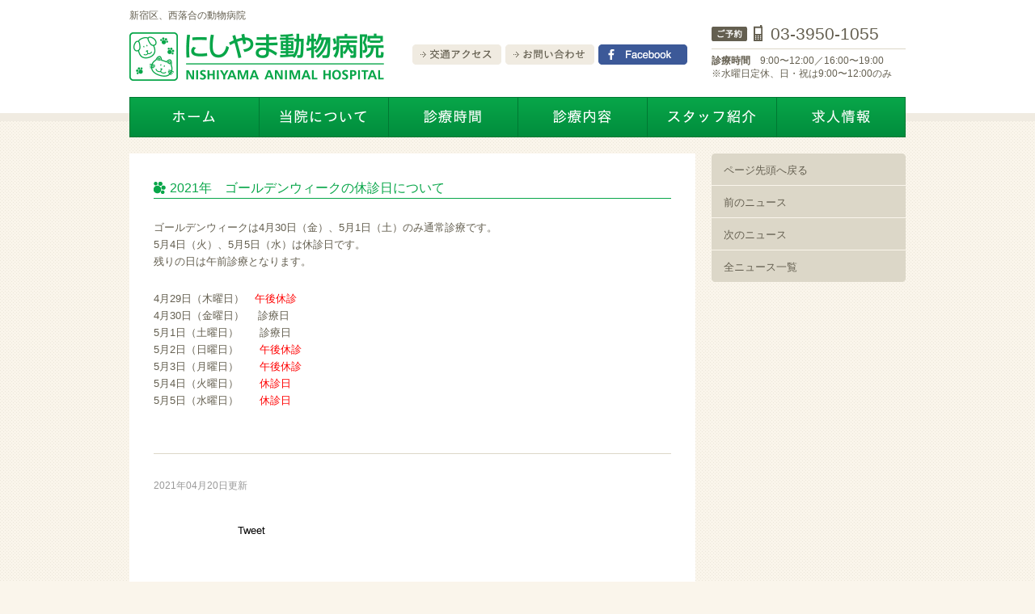

--- FILE ---
content_type: text/html; charset=UTF-8
request_url: https://nishiyama-ah.jp/archives/468
body_size: 11074
content:
<!DOCTYPE html PUBLIC "-//W3C//DTD XHTML 1.0 Transitional//EN" "http://www.w3.org/TR/xhtml1/DTD/xhtml1-transitional.dtd">
<html xmlns="http://www.w3.org/1999/xhtml" lang="ja" dir="ltr" lang="ja" style="-webkit-text-size-adjust:none;">
<head>
	<!-- Google tag (gtag.js) -->
<script async src="https://www.googletagmanager.com/gtag/js?id=G-5JV0RQ63F6"></script>
<script>
  window.dataLayer = window.dataLayer || [];
  function gtag(){dataLayer.push(arguments);}
  gtag('js', new Date());

  gtag('config', 'G-5JV0RQ63F6');
</script>
<meta http-equiv="Content-Type" content="text/html; charset=UTF-8" />
<meta property="og:image" content="https://nishiyama-ah.jp/img/public/fb.jpg" />
<meta name="viewport" content="width=device-width,initial-scale=1.0,minimum-scale=1.0,maximum-scale=1.0,user-scalable=no">
<title>2021年　ゴールデンウィークの休診日について ｜ にしやま動物病院 － 東京都新宿区西落合の獣医はこちら</title>
<meta name="keywords" content="にしやま動物病院,新宿区,西落合,定期健診,ワクチン,動物病院,猫,犬," />
<meta name="description" content="新宿区西落合エリアの犬や猫などのホームドクター「にしやま動物病院」はおかげさまで開業7年。健康診断や狂犬病予防接種、そして予防相談から治療までのトータルケアをご提供。当院では野良猫の避妊去勢手術代を軽減など、地域に根付いた活動に積極的に取り組みます！" />
<link rel="stylesheet" type="text/css" href="https://nishiyama-ah.jp/css/main.css" />
<script type="text/javascript" src="https://nishiyama-ah.jp/js/jquery-1.4.4.min.js"></script>
<script type="text/javascript" src="https://nishiyama-ah.jp/js/jquery.easing.1.3.js"></script>
<script type="text/javascript" src="https://nishiyama-ah.jp/js/common.js"></script>
<script type="text/javascript" src="https://nishiyama-ah.jp/js/mabataki.js"></script>
</head>

<body id="top">
<div id="wrap">

<!-- PC HEADER -->
<div id="header" class="pc">
<div id="headerInner">
<div id="logoBlock">
<p class="headerCopy">新宿区、西落合の動物病院</p>
<p class="siteTitle"><a href="https://nishiyama-ah.jp"><img src="https://nishiyama-ah.jp/img/public/logo.gif" width="315" height="60" alt="にしやま動物病院" /></a></p>
</div>
<div id="telBlock">
<p class="tel"><span>03-3950-1055</span></p>
<p class="telInfo"><strong>診療時間</strong>　9:00〜12:00／16:00〜19:00<br />※水曜日定休、日・祝は9:00〜12:00のみ</p>
</div>
<div id="topMenu">
<p><a href="https://nishiyama-ah.jp/access.html"><img src="https://nishiyama-ah.jp/img/public/menu/top1_off.gif" width="110" height="25" /></a></p>
<p><a href="https://nishiyama-ah.jp/contact.html"><img src="https://nishiyama-ah.jp/img/public/menu/top2_off.gif" width="110" height="25" /></a></p>
<p><a href="https://www.facebook.com/%E3%81%AB%E3%81%97%E3%82%84%E3%81%BE%E5%8B%95%E7%89%A9%E7%97%85%E9%99%A2-444181582314060/" target="_blank"><img src="/img/public/menu/top4_off.gif" width="110" height="25" /></a></p>
</div>
<div id="mainMenu">
<p><a href="https://nishiyama-ah.jp"><img src="https://nishiyama-ah.jp/img/public/menu/menu_1_off.png" width="160" height="50" /></a></p>
<p><a href="https://nishiyama-ah.jp/about.html"><img src="https://nishiyama-ah.jp/img/public/menu/menu_2_off.png" width="160" height="50" /></a></p>
<p><a href="https://nishiyama-ah.jp/hour.html"><img src="https://nishiyama-ah.jp/img/public/menu/menu_3_off.png" width="160" height="50" /></a></p>
<p><a href="https://nishiyama-ah.jp/consultation.html"><img src="https://nishiyama-ah.jp/img/public/menu/menu_4_off.png" width="160" height="50" /></a></p>
<p><a href="https://nishiyama-ah.jp/staff.html"><img src="https://nishiyama-ah.jp/img/public/menu/menu_5_off.png" width="160" height="50" /></a></p>
<p><a href="https://nishiyama-ah.jp/recruit.html"><img src="https://nishiyama-ah.jp/img/public/menu/menu_6_off.png" width="160" height="50" /></a></p>
</div>
</div>
</div>

<!-- SP HEADER -->
<div id="header" class="sp">
<div id="titleBlock">
<p class="lead">新宿区、西落合の動物病院</p>
<p class="siteTitle"><a href="https://nishiyama-ah.jp"><img src="https://nishiyama-ah.jp/img/sp/logo_white.png" width="230" height="50" alt="にしやま動物病院" /></a></p>
<p class="btnOpen"><img src="https://nishiyama-ah.jp/img/sp/btn_open.png" width="50" height="50" /></p>
</div>
<h1 class="pageTitle">ニュース</h1>
</div>


<div id="content">

<div id="pageLeft">
<div id="pageMain" style="padding-top:30px;">
<div id="pageMainBlock">
 
<h2 class="pageTitle">2021年　ゴールデンウィークの休診日について</h2>
<p>ゴールデンウィークは4月30日（金）、5月1日（土）のみ通常診療です。<br />
5月4日（火）、5月5日（水）は休診日です。<br />
残りの日は午前診療となります。</p>
<p>4月29日（木曜日）　<span style="color:red">午後休診</span><br />
4月30日（金曜日）　 診療日<br />
5月1日（土曜日）　　診療日<br />
5月2日（日曜日）　　<span style="color:red">午後休診</span><br />
5月3日（月曜日）　　<span style="color:red">午後休診</span><br />
5月4日（火曜日）　　<span style="color:red">休診日</span><br />
5月5日（水曜日）　　<span style="color:red">休診日</span></p>
</div>
<p class="date"> 2021年04月20日更新</p>
<div id="facebook"><iframe src="http://www.facebook.com/plugins/like.php?href=https://nishiyama-ah.jp/archives/468&amp;send=false&amp;layout=button_count&amp;width=100&amp;show_faces=false&amp;action=like&amp;colorscheme=light&amp;font&amp;height=20" scrolling="no" frameborder="0" style="border:none; overflow:hidden; width:100px; height:20px;" allowTransparency="true"></iframe> <a href="https://twitter.com/share" class="twitter-share-button" data-url="https://nishiyama-ah.jp/archives/468" data-count="horizontal" data-lang="ja">Tweet</a><script type="text/javascript" src="http://platform.twitter.com/widgets.js"></script></div>
</div>
</div>

<div id="pageRight" class="pc">
<div id="sidebar">
<ul class="sidemenu">
<li class="sidemenuTop"><a href="#top">ページ先頭へ戻る</a></li>
<li class='sidemenuMiddle'><a href="https://nishiyama-ah.jp/archives/465" rel="prev">前のニュース</a></li><li class='sidemenuMiddle'><a href="https://nishiyama-ah.jp/archives/474" rel="next">次のニュース</a></li><li class="sidemenuBottom"><a href="https://nishiyama-ah.jp/archives/category/news">全ニュース一覧</a></li>
</ul>
</div>
</div>

</div>

<!-- PC FOOTER -->
<div id="footer" class="pc">
<p class="margin50"><a href="https://nishiyama-ah.jp">ホーム</a>　<a href="https://nishiyama-ah.jp/about.html">当院について</a>　<a href="https://nishiyama-ah.jp/hour.html">診療時間</a>　<a href="https://nishiyama-ah.jp/consultation.html">診療内容</a>　<a href="https://nishiyama-ah.jp/staff.html">スタッフ紹介</a>　<a href="https://nishiyama-ah.jp/archives/category/news">最新情報</a>　<a href="https://nishiyama-ah.jp/column">院長コラム</a>　<a href="https://nishiyama-ah.jp/recruit.html">求人情報</a></p>
<p class="copyright">Copyright(C) nishiyama-ap. All Rights Reserved.</p>
</div>

<!-- SP FOOTER -->
<div id="footer" class="sp">
<p><strong>にしやま動物病院</strong></p>
<p>〒161-0031 東京都新宿区西落合4-17-11<br />TEL  03-3950-1055</p>
<ul class="menu">
<li><a href="https://nishiyama-ah.jp">ホーム</a></li>
<li><a href="https://nishiyama-ah.jp/about.html">当院について</a></li>
<li><a href="https://nishiyama-ah.jp/hour.html">診療時間</a></li>
<li><a href="https://nishiyama-ah.jp/consultation.html">診療内容</a></li>
<li><a href="https://nishiyama-ah.jp/staff.html">スタッフ紹介</a></li>
<li><a href="https://nishiyama-ah.jp/recruit.html">求人情報</a></li>
</ul>
<!--<ul class="bn">
<li><a href="http://www.ipet-ins.com/" target="_blank"><img src="https://nishiyama-ah.jp/img/sp/bn_ipet.png" width="130" height="40" alt="アイペット損害保険株式会社" /></a></li>
<li><a href="http://www.anicom-sompo.co.jp/" target="_blank"><img src="https://nishiyama-ah.jp/img/sp/bn_anicom.png" width="130" height="40" alt="アニコム損害保険株式会社" /></a></li>
<li><a href="http://www.petfamilyins.co.jp/" target="_blank"><img src="https://nishiyama-ah.jp/img/sp/bn_petfamily.png" width="130" height="40" alt="ペット＆ファミリー少額短期保険株式会社" /></a></li>
</ul>-->
<p class="copyright">Copyright(C) nishiyama-ap. All Rights Reserved.</p>
</div>

</div>

<!-- SP MENU -->
<div id="menuWrap" class="sp"><div id="inner">
<div id="titleBlock">
<p class="lead">新宿区、西落合の動物病院</p>
<p class="siteTitle"><a href="https://nishiyama-ah.jp"><img src="https://nishiyama-ah.jp/img/sp/logo_green.png" width="230" height="50" alt="にしやま動物病院" /></a></p>
<p class="btnClose"><img src="https://nishiyama-ah.jp/img/sp/btn_close.png" width="50" height="50" /></p>
</div>
<div id="btnWrap">
<ul class="menu1">
<li><a href="https://nishiyama-ah.jp">ホーム</a></li>
<li><a href="https://nishiyama-ah.jp/about.html">当院について</a></li>
<li><a href="https://nishiyama-ah.jp/hour.html">診療時間</a></li>
<li><a href="https://nishiyama-ah.jp/consultation.html">診療内容</a></li>
<li><a href="https://nishiyama-ah.jp/staff.html">スタッフ紹介</a></li>
<li><a href="https://nishiyama-ah.jp/recruit.html">求人情報</a></li>
</ul>
<ul class="menu2">
<li><a href="https://nishiyama-ah.jp/access.html">交通アクセス</a></li>
<li><a href="https://nishiyama-ah.jp/archives/category/news">最新情報</a></li>
<!--<li><a href="https://nishiyama-ah.jp/column">院長コラム</a></li>-->
<li><a href="https://nishiyama-ah.jp/contact.html">お問い合わせ</a></li>
<li class="fb"><a href="https://www.facebook.com/%E3%81%AB%E3%81%97%E3%82%84%E3%81%BE%E5%8B%95%E7%89%A9%E7%97%85%E9%99%A2-444181582314060/" target="_blank"><span>Facebookを見る</span></a></li>
</ul>
</div>
</div></div>

<script type="text/javascript">

 var _gaq = _gaq || [];
 _gaq.push(['_setAccount', 'UA-36570691-1']);
 _gaq.push(['_trackPageview']);

 (function() {
   var ga = document.createElement('script'); ga.type =
'text/javascript'; ga.async = true;
   ga.src = ('https:' == document.location.protocol ? 'https://ssl' :
'http://www') + '.google-analytics.com/ga.js';
   var s = document.getElementsByTagName('script')[0];
s.parentNode.insertBefore(ga, s);
 })();

</script>
</body>
</html>

--- FILE ---
content_type: text/css
request_url: https://nishiyama-ah.jp/css/main.css
body_size: 64
content:
@charset "UTF-8";
/* CSS Document */

@import url("sp.css") screen and (max-width: 768px);
@import url("pc.css") screen and (min-width: 769px);


--- FILE ---
content_type: text/css
request_url: https://nishiyama-ah.jp/css/sp.css
body_size: 19932
content:
@charset "UTF-8";
/* CSS Document */

::selection {background:#000;color:#FFF;}
::-moz-selection{background:#000;color:#FFF;}

.pc{display:none;}

*{margin:0;padding:0;}
html {overflow-y:scroll;}
body, body p{padding:0 0 25px 0; font-family: 'Hiragino Kaku Gothic ProN','メイリオ',Meiryo,'ＭＳ Ｐゴシック', sans-serif; font-size:10.5pt; line-height:1.6;}
body {margin:0;padding:0;background:#faf5eb url(../img/public/bg.gif) center top; color:#645f50; text-align:center; scrolling:yes;}
a, a:visited{color:#000; text-decoration:none; overflow:hidden; outline:none;}
a:hover{color:#000;}
img{border:none;}
table{border-collapse:collapse;}
li{list-style:none;}

/*躯体*/
#wrap{width:100%; overflow:hidden;}
#header{padding:80px 0 0 0;}
#header #titleBlock{background:#08a649; height:80px; width:100%; position:fixed; left:0; top:0; z-index:10;}
#header #titleBlock h1,
#header #titleBlock p.siteTitle{float:left; text-align:left; padding:0 0 0 4%; width:230px;}
#header #titleBlock p.lead{font-size:8pt; line-height:1; color:#FFF; padding:8px 0 0 4%; text-align:left;}
#header #titleBlock p.btnOpen{cursor:pointer; width:50px; height:50px; float:right; margin:0 4% 0 0; padding:0;}
#header p{padding:0;}
#header h1.pageTitle{color:#08a649; border: none; font-weight:normal; width: auto; height: auto; background:#FFF; padding:10px 0; margin:0; font-size:14pt;}

#logoBlock{float:left; width:315px; height:100px; overflow:hidden;}
#telBlock{width:240px; height:85px; overflow:hidden; float:right; padding:15px 0 0 0;}
#topMenu{width:350px; height:25px; overflow:hidden; float:left; padding:55px 0 0 35px;}
#topMenu p{float:left; padding:0 5px 0 0;}
#mainMenu{width:960px; height:50px; overflow:hidden; padding:20px 0 0 0; clear:both;}
#mainMenu p{float:left; width:160px; height:50px;}
#content{min-height:500px; width:90%; margin:0 auto; _zoom:1; overflow:hidden; padding:0 0 30px 0;}

#telWrap{background:#FFF; padding:0 5%;}
#telWrap p{text-align:center;}
#telWrap p.tel{font-size:16pt; border-bottom:1px solid #dcd7c8; padding:10px 0 4px;}
#telWrap p.tel span{background:url(../img/sp/tel.png) no-repeat left center; background-size:110px 22px; padding:2px 0 0 115px;}
#telWrap p.tel a{color:#645f50;}
#telWrap p.time{padding:8px 0 0 0; font-size:10pt;}
#telWrap p.holiday{padding:0 0 10px; font-size:10pt; color:#a19d94;}

#indexImg{margin:0 0 15px 0; position:relative;}
#indexImg p{padding:0;}
#indexImg p.lead{position:absolute; width:100%; height:60px; left:0; bottom:15px; text-align:center; z-index:5;}
.ii1, .ii2, .ii3{position:absolute; top:0; left:0; width:100%;}
.ii1{z-index:3;}
.ii2{z-index:2;}
.ii3{z-index:1;}

#indexLeft{}
#indexRight{}
#indexNewsBlock{width:175px; height:230px; overflow:hidden; float:left; padding:20px; margin:0 15px 15px 0; background:url(../img/index/newsBlock.png) no-repeat left top; text-align:left;}
#indexNewsWrap{}

#indexFeature1{text-align:left; padding:0 0 30px;}
#indexFeature1top{height:29px; padding:6px 0 0 0; background:#dcd7c8; overflow:hidden; border-radius:5px 5px 0 0; text-align:center;}
#indexFeature1top p, #indexFeature2top p{font-size:11pt; padding:0;}
#indexFeature1middle{padding:20px 5% 0; overflow:hidden; background:#FFF; border-radius:0 0 5px 5px; _zoom:1; overflow:hidden;}
#indexFeature2{text-align:left; padding:0 0 30px;}
#indexFeature2top{height:29px; padding:6px 0 0 0; background:#dcd7c8; overflow:hidden; border-radius:5px 5px 0 0; text-align:center;}
#indexFeature2middle{padding:20px 5%; overflow:hidden; background:#FFF; border-radius:0 0 5px 5px; _zoom:1; overflow:hidden;}
#indexFeature2middle p.spText{clear:both;}

#indexFeatureNewsBlock{padding:0 0 10px 0;}
#indexProfileText{width:65%; padding:0; overflow:hidden; float:right;}
#indexProfileText p{font-size:10pt;}
#indexBn{}

#indexSpBlock{background:#FFF; overflow:hidden; border-radius:5px; margin:0 0 30px;}
#indexSpBlock .title{height:29px; padding:6px 0 0 0; margin:0 0 20px; background:#dcd7c8; overflow:hidden; border-radius:5px 5px 0 0; text-align:center; font-size:11pt;}
#indexSpBlock #pageMainBlock{padding:0 5%; text-align:left;}

#footer{background:#f0ebe1 url(../img/public/footerBar.png) no-repeat center top; background-size:100% 2px; padding:20px 0;}
#footer p{padding:0 0 5px;}
#footer p a{color:#666;}
#footer p strong{font-size:11pt;}
#footer ul.menu{padding:10px 4% 5px 4.5%; text-align:center; _zoom:1; overflow:hidden; font-size:10pt;}
#footer ul.menu li{ float:left; width:30%; padding:0 1.5% 10px;}
#footer ul.menu li a{display:block; background:#f7f5f0; color:#a39c94; border-radius:4px; padding:10px 0;}
#footer ul.bn{padding:5px 4% 15px 4.5%; text-align:center; _zoom:1; overflow:hidden;}
#footer ul.bn li{ float:left; width:46.5%; padding:0 1.5% 10px;}
#footer ul.bn li a{display:block; background:#FFF; color:#a39c94; border-radius:4px; padding:0;}



.bn1, .bn2{text-align:center; padding:0 0 10px; clear:both;}

#pageLeft{background:#FFF; overflow:hidden; border-radius:5px; margin:25px 0;}
#pageLeft img{max-width:100%; height:auto;}
#pageMain{padding:20px 5% 30px; text-align:left; min-height:400px; overflow:hidden;}
#pageMainBlock{padding:0 0 0;}
#pageMainBlock table{margin:0 0 30px 0; width:100%; /*table-layout: fixed;*/}
#pageMainBlock table th, #pageMainBlock table td{border:1px solid #dcd7c8; padding:7px 10px; text-align:left; width:auto!important;}
#pageMainBlock table th{background:#f0ebe1;}
#pageMainBlock table th.center, #pageMainBlock table td.center{text-align:center;}
#pageMainBlock table th.width1, #pageMainBlock table td.width1{width:30%!important;}
#pageMainBlock table th.width2, #pageMainBlock table td.width2{width:50%!important;}
#pageMainBlock table.rinen{margin:0 0 13px 0;}
#pageMainBlock table.rinen td{border:none; background:none; padding:0 0 12px 0; vertical-align:top;}
#pageMainBlock table.rinen td.mark{width:9%!important;}
#pageMainBlock table.contact td{border:none; background:none; padding:0 0 12px 0; vertical-align:top;}
#pageMainBlock table.schedule{}
#pageMainBlock table.schedule th, #pageMainBlock table.schedule td{padding-left:2px; padding-right:2px; text-align:center!important;}
#pageMainBlock blockquote{border: 1px solid #08a649; color: #08a649; margin: 0 0 25px; padding: 25px 5% 5px; border-radius: 3px; background: rgba(8, 166, 73, 0.05);}
#pageMainBlock blockquote p{padding: 0 0 20px;}
#pageMainBlock blockquote a{color: #08a649; text-decoration: underline;}
#pageMainBlock hr{border: none; border-bottom:1px solid #dcd7c8; margin: 0 0 25px;}
#sidebar{position:absolute; top:0; left:0;}

ul.sidemenu{width:240px; text-align:left;}
ul.sidemenu li{height:39px; padding:0 0 1px 0; width:240px;}
ul.sidemenu li a{color:#645f50; width:210px; padding:10px 15px 0 15px; height:29px; display:block;}
ul.sidemenu li.sidemenuTop a{background:url(../img/page/sidemenuTop_off.png) no-repeat left top;}
ul.sidemenu li.sidemenuMiddle a{background:url(../img/page/sidemenuMiddle_off.png) no-repeat left top;}
ul.sidemenu li.sidemenuBottom a{background:url(../img/page/sidemenuBottom_off.png) no-repeat left top;}
ul.sidemenu li.sidemenuSingle a{background:url(../img/page/sidemenuSingle_off.png) no-repeat left top;}
ul.sidemenu li a:hover{color:#FFF; text-decoration:none;}
ul.sidemenu li.sidemenuTop a:hover{background:url(../img/page/sidemenuTop_on.png) no-repeat left top;}
ul.sidemenu li.sidemenuMiddle a:hover{background:url(../img/page/sidemenuMiddle_on.png) no-repeat left top;}
ul.sidemenu li.sidemenuBottom a:hover{background:url(../img/page/sidemenuBottom_on.png) no-repeat left top;}
ul.sidemenu li.sidemenuSingle a:hover{background:url(../img/page/sidemenuSingle_on.png) no-repeat left top;}

div.columnArchiveBlock{border-bottom:1px solid #dcd7c8; padding: 0 0 10px; margin: 0 0 10px;}
div.columnArchiveBlock a{display: block; _zoom:1; overflow: hidden; text-decoration: none;}
div.columnArchiveBlock a p.img{float: left; width: 100px; padding: 0;}
div.columnArchiveBlock a p.img img{width: 100px; height: auto;}
div.columnArchiveBlock a p.columnRight{padding: 0 0 5px 110px; text-align: left;}
div.columnArchiveBlock a p.columnRight span.date{display: block; color: #08a649; border: none; padding: 5px 0 5px;}
div.columnArchiveBlock a p.columnRight span.title{display: block; font-size: 11pt;}
div.indexColumnWrap{background: #FFF; clear: both; border-radius: 5px; padding: 0; margin: 0 0 10px;}
div.indexColumnWrap #indexFeature1top{margin: 0 0 20px;}
div.indexColumnWrap div.columnArchiveBlock{margin: 10px 5% 0;}
div.indexColumnWrap div.columnArchiveBlock a p.columnRight{}
div.indexColumnWrap p.linkMark{text-align: left; margin: 15px 0 0 20px;}

#imgFloatWrap{text-align:center;}
#facilitySingle{}
#facilitySingleFree{padding:0 0 10px;}

#staffWrap{width:100%; _zoom:1; overflow:hidden; padding:30px 0 0 0; border-top:1px solid #f0ebe1;}
#staffBlock{width:47%; float:left; _zoom:1; overflow:hidden; padding:0 6% 20px 0;}
#staffBlock:last-child{padding:0 0 20px;}
#staffBlock1{_zoom:1; overflow:hidden; min-height:330px;}
.staffImg{text-align:center;}
#staffBlock1 .staffImg{float:left; padding:0 6% 20px 0; width:47%;}
.staffBlockSP{clear:both;}

#sitemapBlock{width:100%; padding:0 0 10px 0; margin:0 0 20px; position:relative;}
#sitemapBlock a{position:absolute; top:0; left:0; z-index:2; width:99%; height:100%; border:1px solid #dcd7c8; background:url(../img/public/clear.gif);}

.sitemapTitle{text-align:center; font-size:12pt; padding:9px 0 7px; margin:0 5% 10px; border-bottom:1px dotted #dcd7c8;}
.sitemapDes{text-align:center; font-size:10pt; padding:0 20px; min-height:10px;}

.googleMap{border:none!important; width:100%!important; height:250px!important; margin:0!important;}

#facebook{padding:0 0 30px 0;}

#naviWrap{overflow:hidden;}
ul.page-numbers{_zoom:1; overflow:hidden; padding:15px 0;}
ul.page-numbers li{padding:10px 5px 10px 0; float:left;}
ul.page-numbers li a{padding:7px 7px; border:1px solid #dcd7c8; color:#645f50;}
ul.page-numbers li .current{padding:7px 7px; border:1px solid #dcd7c8; color:645f50; font-weight:bold; background:#f0ebe1;}

/*フォーム*/
#formBlock{padding:30px 5% 0; border:1px dotted #CCC; margin:0 0 30px 0;}
.contact{padding:0; border:none; border-collapse:collapse;}
.contact td{border:none; padding:3px 0; margin:0; vertical-align:center; display:block;}
.form_txt1, .form_txt2, .form_txt3, .form_date{border:1px solid #ccc; font-family:'ヒラギノ角ゴ Pro W3','ＭＳ Ｐゴシック', sans-serif; font-size:11pt;}
.form_txt1{width:90%; padding:7px 10px; -webkit-appearance: none;}
.form_txt2{width:90%; padding:7px 10px; -webkit-appearance: none;}
.form_txt3{width:90%; padding:7px 10px; -webkit-appearance: none;}
.form_date{width:25px; height:15px;}
.red{color:#900;}
.contactTop{border-bottom:1px solid #EEE; padding:0 0 20px 0; margin:0 0 20px 0;}
button{margin:0 auto 20px auto; display:block; font-size:11pt; width:240px; height:40px; -webkit-appearance: none; border:#AAA 1px solid; background:#e6e6e6; cursor:pointer;}
button#myreset{background:#f5f5f5; border-color:#DDD; color:#888;}
.wtn_copyright{text-indent:-9999px;}

table#confirm{width:100%; border-bottom:1px solid #dcd7c8; }
table#confirm td, table#confirm th{border:1px solid #dcd7c8; border-bottom:none; display:block;}
table#confirm th{font-weight:normal;}


/*文字*/

h1, p.siteTitle{width:315px; height:60px; padding: 0;}
h1.pageTitle, h2{color:#08a649; font-size:16px; border-bottom:1px solid #08a649; padding:0 0 0 20px; margin:0 0 25px 0; background:url(../img/sp/h3.png) no-repeat left 5px; background-size:15px 15px; font-weight:normal; width: auto; height: auto;}
.headerCopy{padding:10px 0 0 0; height:30px; font-size:9pt; width:315px; text-align:left;}
.telInfo{font-size:9pt; line-height:1.4; padding:6px 0 0 0; text-align:left;}

.indexNewsTitle{font-size:11pt; line-height:1.4; padding:0 0 5px 0; margin:0 0 7px 0; border-bottom:1px solid #dcd7c8;}
.indexNewsTitle a{color:#645f50;}
.indexNewsDes{font-size:9pt; line-height:1.5;}
.indexNews{border-bottom:1px solid #dcd7c8; padding:0 0 7px 0; margin:0 0 7px 0; overflow:hidden;}
.pageNews{border-bottom:1px solid #dcd7c8; padding:0 0 7px 0; margin:0 0 7px 0; overflow:hidden;}
.indexNews span, .pageNews span{font-size:9.5pt; color:#a19d94;}
.indexNews a, .pageNews a{color:#645f50;}
.indexProfilePhoto{float:left; width:30%; overflow:hidden;}
.indexProfilePhoto img{width:100%; height:auto;}

.date{border-top:1px solid #dcd7c8; padding:30px 0; font-size:9pt; color:#999;}

.linkMark{background:url(../img/public/vector.gif) no-repeat left 7px; padding-left:15px; _zoom:1; overflow:hidden;}
.linkMark a{color:#645f50;}

.copyright{font-size:8pt; color:#999;}

/*MENU*/
#menuWrap{}
#menuWrap #inner{background:#FFF; position:fixed; width:100%; height:100%; left:0; top:0; z-index:50; overflow-y:auto; -webkit-overflow-scrolling: touch; display:none;}
#menuWrap #inner #titleBlock{height:90px; width:100%;}
#menuWrap #inner #titleBlock h1,
#menuWrap #inner #titleBlock p.siteTitle{float:left; text-align:left; padding:0 0 0 4%; width:230px;}
#menuWrap #inner #titleBlock p.lead{font-size:8pt; line-height:1; color:#08a649; padding:8px 0 0 4%; text-align:left;}
#menuWrap #inner #titleBlock p.btnClose{cursor:pointer; width:50px; height:50px; float:right; margin:0 4% 0 0; padding:0;}
#menuWrap #inner #btnWrap{padding:0 0 20px;}
#menuWrap #inner ul.menu1{width:85%; margin:0 auto;}
#menuWrap #inner ul.menu1 li a{background:#08a649; color:#FFF; font-size:12pt; padding:10px 0; margin:0 0 5px; display:block;}
#menuWrap #inner ul.menu2{width:85%; margin:0 auto;}
#menuWrap #inner ul.menu2 li a{background:#f0ebe1; color:#08a649; font-size:12pt; padding:10px 0; margin:0 0 5px; display:block;}
#menuWrap #inner ul.menu2 li.fb a{color: #FFF; background: #3c5998;}
#menuWrap #inner ul.menu2 li.fb a span{padding: 10px 0 10px 30px; background: url(/img/sp/mark_fb.svg) no-repeat left center; background-size: 20px 20px;}

/*2015年追加*/
#noteBookWrap{border:1px solid #dcd7c8; padding:20px 5% 0; margin:0 0 25px;}
#noteBookWrap p strong{font-size:11pt;}
#noteBookWrap p.green{color:#08a649;}

/*2018年追加*/
p.recruitTitle{font-size: 15px;}
div.recruitBtnBlock{padding: 20px 0 0;}
div.recruitBtnBlock p{text-align: center;}
div.recruitBtnBlock p.btn a{width: 100%; line-height: 50px; background: #08a649 url(../img/page/recruit_mark_white.png) no-repeat 30px 18px; background-size: 14px 14px; border-radius: 5px; display: block; transition: opacity 0.2s ease; color: #FFF; text-decoration: none; margin: 0 auto; font-size: 15px; text-indent: 10px;}
div.recruitBtnBlock p.btn a:hover{opacity: 0.7;}
div.recruitBtnBlock p.btn.back a{background: #dcd7c9 url(../img/page/recruit_mark_brown.png) no-repeat 30px 18px; background-size: 14px 14px; color: #645f50;}
div.recruitCommentBlock{_zoom: 1; overflow: hidden; margin: 0 0 10px;}
div.recruitCommentBlock div.left{}
div.recruitCommentBlock div.left img{width: 100%; height: auto;}
div.recruitCommentBlock div.right{}
ul.staffCommentList{}
ul.staffCommentList li{_zoom: 1; overflow: hidden; margin: 0 0 30px;}
ul.staffCommentList li p.img{float: right; padding: 0 0 30px 20px;}
ul.staffCommentList li:nth-child(even) p.img{float: left; padding: 0 20px 30px 0;}
ul.recruitFlowList{}
ul.recruitFlowList li{width: 100%; display: flex; align-items: center; border: 1px solid #1ba54d; border-radius: 5px; color: #1ba54d; margin: 0 0 25px; box-sizing: border-box; background: #f3fbf6 url(../img/page/recruit_flow1.png) no-repeat 20px 3px; background-size: 90px 50px; position: relative;}
ul.recruitFlowList li::after{content: ""; width: 100%; height: 12px; position: absolute; left: 0; bottom: -20px; background: url(../img/page/recruit_flow_vector.png) no-repeat center center; background-size: 24px 12px;}
ul.recruitFlowList li:last-child::after{display: none;}
ul.recruitFlowList li:nth-child(2){background: #f3fbf6 url(../img/page/recruit_flow2.png) no-repeat 20px 3px; background-size: 90px 50px;}
ul.recruitFlowList li:nth-child(3){background: #f3fbf6 url(../img/page/recruit_flow3.png) no-repeat 20px 3px; background-size: 90px 50px;}
ul.recruitFlowList li span{padding: 15px 5% 15px 115px;}
hr.recruitLine{border: none; border-top: 1px solid #f0ebe1; margin: 0 0 10px;}

#header.entry{}
#pageMain.recruitEntry{background: #FFF; padding: 40px 5% 10px;}
p.breadcrumbs{width: 100%; text-align: left; color: #645f50; padding: 20px 0 20px; font-size: 9pt;}
p.breadcrumbs a{color: #645f50; text-decoration: underline;}
p.breadcrumbs a:hover{color: #969288;}
p.entryCaption{color: #888; font-size: 9pt; padding: 10px 0 5px;}

p.recruitTel a{color: #645f50;}

/*2019年追加*/
div.consulLinkWrap{margin: 0;}
div.consulLinkWrap div.block{width: 100%; margin: 0 0 30px; padding: 0;}
div.consulLinkWrap div.recruitBtnBlock{width: 100%; padding: 0 0 10px;}
div.consulLinkWrap div.recruitBtnBlock p.btn{padding: 0;}
div.consulLinkWrap div.recruitBtnBlock p.btn a{width: 100%;}

div.consulSubPageTop{border-bottom: 1px solid #dcd7c8; margin: 0 0 30px;}
div.consulSubPageTop p.img{padding: 0 0 20px;}
div.consulSubPageTop h1{text-align: left; border: none; background: none; padding: 0 0 20px 0; margin: 0; font-size: 14pt; font-weight: normal;}
div.consulSubPageTop h1 span{font-size: 10pt;}

h3{color:#08a649; font-size:11pt; padding:0 0 25px 0; font-weight:bold;}
h4{font-size: 10.5pt;}

div.index2019Wrap{padding: 5px 0 0;}
div.index2019Wrap div.line{}
div.index2019Wrap div.line div.left,
div.index2019Wrap div.line div.right{background: #FFF; border-radius: 5px; overflow: hidden; margin: 0 0 30px;}
div.index2019Wrap div.line div.left{}
div.index2019Wrap div.line div.left.bottom{}
div.index2019Wrap div.line div.right{}
div.index2019Wrap div.line div.inner{text-align: left; padding: 20px 15px;}
div.index2019Wrap div.line h2{font-size:11pt; padding: 8px 20px; border: none; color: #645f50; background: #dcd7c8; text-align: left; border: none; margin: 0;}
div.index2019Wrap div.newsWrap{margin: 0 0 20px;}
div.index2019Wrap div.fbWrap{padding: 20px 0;}
div.index2019Wrap div.fbWrap iframe{margin: 0 auto;}
div.index2019Wrap p{padding: 0 0 20px;}
div.index2019Wrap p a{color: #645f50;}
div.index2019Wrap p.indexNews2019{padding: 0 0 7px; margin: 0 0 8px; border-bottom: 1px solid #e6e1d7;}
div.index2019Wrap p.indexNews2019 a{color: #645f50;}
div.index2019Wrap p.linkMark2019{}
div.index2019Wrap p.linkMark2019 a{padding: 0 0 0 15px; color:#969182; background:url(../img/public/vector.gif) no-repeat left center;}
div.index2019Wrap p.profileImg{float: left; padding: 0 15px 20px 0;}
div.index2019Wrap table{margin: 0 0 20px 0; width:100%;}
div.index2019Wrap table th,
div.index2019Wrap table td{border:1px solid #dcd7c8; padding:7px 6px; text-align:left;}
div.index2019Wrap table th{background:#f0ebe1;}
div.index2019Wrap table th.center,
div.index2019Wrap table td.center{text-align: center;}
div.index2019Wrap ul.topLinkList{padding: 0 0 10px;}
div.index2019Wrap ul.topLinkList li{padding: 0 0 10px; display: block;}
div.index2019Wrap ul.topLinkList li a{color: #FFF; background: #08a649 url(../img/public/vector_white.gif) no-repeat 10px center; line-height: 40px; border-radius: 5px; display: block; text-align: center; text-decoration: none; text-indent: 5px;}
div.index2019Wrap ul.topLinkList li a:hover{opacity: 0.8;}

/*その他*/
.clear{clear:both; margin:0; padding:0;}

.aligncenter{text-align:center;}
.alignleft{text-align:left!important;}
.alignright{text-align:right;}

.flLeft{float:left; padding:0 25px 25px 0;}
.flRight{float:right; padding:0 0 25px 25px;}

.margin0{padding:0!important;}
.margin5{padding-bottom:5px!important;}
.margin10{padding-bottom:10px!important;}
.margin15{padding-bottom:15px!important;}
.margin20{padding-bottom:20px!important;}
.margin30{padding-bottom:30px!important;}
.margin35{padding-bottom:35px!important;}
.margin40{padding-bottom:40px!important;}
.margin45{padding-bottom:45px!important;}
.margin50{padding-bottom:50px!important;}
.margin60{padding-bottom:60px!important;}

.t9{font-size:9pt; line-height:1.6;}
.t11{font-size:11pt;}
.t14{font-size:14pt;}



--- FILE ---
content_type: text/css
request_url: https://nishiyama-ah.jp/css/pc.css
body_size: 16857
content:
@charset "UTF-8";
/* CSS Document */

::selection {background:#000;color:#FFF;}
::-moz-selection{background:#000;color:#FFF;}

.sp{display:none;}

*{margin:0;padding:0;}
html {overflow-y:scroll;}
body, body p{padding:0 0 25px 0; font-family: 'Hiragino Kaku Gothic ProN','メイリオ',Meiryo,'ＭＳ Ｐゴシック', sans-serif; font-size:10pt; line-height:1.6;}
body {margin:0;padding:0;background:#faf5eb url(../img/public/bg.gif) center top; color:#645f50; text-align:center; scrolling:yes;}
a, a:visited{color:#000; text-decoration:none; overflow:hidden; outline:none;}
a:hover{color:#000; text-decoration:underline;}
img{border:none;}
table{border-collapse:collapse;}
li{list-style:none;}

/*躯体*/
#wrap{}
#header{height:170px; background:url(../img/public/headerBg.gif) repeat-x top; margin:0 0 20px 0;}
#headerInner{width:960px; margin:0 auto;}
#logoBlock{float:left; width:315px; height:100px; overflow:hidden;}
#telBlock{width:240px; height:85px; overflow:hidden; float:right; padding:15px 0 0 0;}
#topMenu{width:350px; height:25px; overflow:hidden; float:left; padding:55px 0 0 35px;}
#topMenu p{float:left; padding:0 5px 0 0;}
#mainMenu{width:960px; height:50px; overflow:hidden; padding:20px 0 0 0; clear:both;}
#mainMenu p{float:left; width:160px; height:50px;}
#content{min-height:500px; width:960px; margin:0 auto; _zoom:1; overflow:hidden; padding:0 0 60px 0;}
#indexImg{width:960px; height:320px; overflow:hidden; padding:0 0 20px 0; position:relative;}
#indexLeft{float:left; width:445px; overflow:hidden; padding: 0 0 15px;}
#indexRight{float:right; width:500px; overflow:hidden; padding: 0 0 15px;}
#indexNewsBlock{width:173px; height:318px; overflow:hidden; float:left; padding:20px; margin:0 15px 0 0; background:#FFF; border: 1px solid #dcd7c7; border-radius: 5px; text-align:left;}
#indexNewsWrap{width:500px; height:380px;}
#indexFeature1{width:445px; text-align:left;}
#indexFeature1top{height:29px; padding:6px 0 0 0; background:url(../img/index/cap1.png) no-repeat left top; overflow:hidden;}
#indexFeature1top p, #indexFeature2top p{font-size:11pt; padding:0 0 0 20px;}
#indexFeature1middle{padding:10px 20px; height:110px; overflow:hidden; background:#FFF;}
#indexFeature1bottom{height:5px; background:url(../img/index/cap1b.png) no-repeat left top;}
#indexFeature2{width:500px; text-align:left; padding: 0 0 20px;}
#indexFeature2top{height:29px; padding:6px 0 0 0; background:url(../img/index/cap2.png) no-repeat left top; overflow:hidden;}
#indexFeature2middle{padding:20px; height:280px; overflow:hidden; background:#FFF;}
#indexFeature2bottom{height:5px; background:url(../img/index/cap2b.png) no-repeat left top;}
#indexFeatureNewsBlock{padding:0 0 10px 0;}
#indexProfileText{width:290px; height:300px; padding:0 0 25px 0; overflow:hidden; float:left;}
#indexBn{width:460px; height:50px; overflow:hidden;}
#footer{height:250px; background:#f0ebe1 url(../img/public/footerBar.png) no-repeat center top; padding:60px 0 0 0;}
#footer p a{color:#666;}

.ii1, .ii2, .ii3{position:absolute; top:0; left:0;}
.ii1{z-index:3;}
.ii2{z-index:2;}
.ii3{z-index:1;}

.bn1{float:left; width:240px;}
.bn2{float:right; width:200px;}

#pageLeft{width:700px; float:left; background:#FFF; overflow:hidden;}
#pageLeft img{max-width:100%; height:auto;}
#pageRight{width:240px; float:right; position:relative;}
#pageMain{padding:0 30px 60px 30px; text-align:left; min-height:400px;}
#pageMainBlock{padding:0 0 30px 0; overflow:hidden;}
#pageMainBlock table{margin:0 0 30px 0; width:100%;}
#pageMainBlock table th, #pageMainBlock table td{border:1px solid #dcd7c8; padding:7px 10px; text-align:left;}
#pageMainBlock table th{background:#f0ebe1;}
#pageMainBlock table th.center, #pageMainBlock table td.center{text-align:center;}
#pageMainBlock table.rinen{margin:0 0 13px 0;}
#pageMainBlock table.rinen td{border:none; background:none; padding:0 0 12px 0; vertical-align:top;}
#pageMainBlock table.contact td{border:none; background:none; padding:0 0 12px 0; vertical-align:top;}
#pageMainBlock blockquote{border: 1px solid #08a649; color: #08a649; margin: 0 0 25px; padding: 30px 25px 10px; border-radius: 3px; background: rgba(8, 166, 73, 0.05);}
#pageMainBlock blockquote p{padding: 0 0 20px;}
#pageMainBlock blockquote a{color: #08a649; text-decoration: underline;}
#pageMainBlock hr{border: none; border-bottom:1px solid #dcd7c8; margin: 0 0 25px;}
#sidebar{ position:absolute; top:0; left:0;}

ul.sidemenu{width:240px; text-align:left;}
ul.sidemenu li{height:39px; padding:0 0 1px 0; width:240px;}
ul.sidemenu li a{color:#645f50; width:210px; padding:10px 15px 0 15px; height:29px; display:block;}
ul.sidemenu li.sidemenuTop a{background:url(../img/page/sidemenuTop_off.png) no-repeat left top;}
ul.sidemenu li.sidemenuMiddle a{background:url(../img/page/sidemenuMiddle_off.png) no-repeat left top;}
ul.sidemenu li.sidemenuBottom a{background:url(../img/page/sidemenuBottom_off.png) no-repeat left top;}
ul.sidemenu li.sidemenuSingle a{background:url(../img/page/sidemenuSingle_off.png) no-repeat left top;}
ul.sidemenu li a:hover{color:#FFF; text-decoration:none;}
ul.sidemenu li.sidemenuTop a:hover{background:url(../img/page/sidemenuTop_on.png) no-repeat left top;}
ul.sidemenu li.sidemenuMiddle a:hover{background:url(../img/page/sidemenuMiddle_on.png) no-repeat left top;}
ul.sidemenu li.sidemenuBottom a:hover{background:url(../img/page/sidemenuBottom_on.png) no-repeat left top;}
ul.sidemenu li.sidemenuSingle a:hover{background:url(../img/page/sidemenuSingle_on.png) no-repeat left top;}

div.columnArchiveBlock{border-bottom:1px solid #dcd7c8; padding: 0 0 10px; margin: 0 0 10px; text-align: left;}
div.columnArchiveBlock a{display: block; _zoom:1; overflow: hidden; text-decoration: none;}
div.columnArchiveBlock a:hover{opacity: 0.7;}
div.columnArchiveBlock a p.img{float: left; width: 150px; padding: 0;}
div.columnArchiveBlock a p.img img{width: 150px; height: 100px;}
div.columnArchiveBlock a p.columnRight{float: right; width: 475px; padding: 0 0 5px;}
div.columnArchiveBlock a p.columnRight span.date{display: block; color: #08a649; border: none; padding: 10px 0 5px;}
div.columnArchiveBlock a p.columnRight span.title{display: block; font-size: 11pt;}
div.indexColumnWrap{background: #FFF; clear: both; border-radius: 5px; padding: 0;}
div.indexColumnWrap #indexFeature1top{background: #dcd7c8; border-radius: 5px 5px 0 0; margin: 0 0 20px; text-align: left;}
div.indexColumnWrap div.columnArchiveBlock{margin: 10px 20px 0;}
div.indexColumnWrap div.columnArchiveBlock a p.columnRight{width: 750px;}
div.indexColumnWrap p.linkMark{text-align: left; margin: 15px 0 0 20px;}

#imgFloatWrap{width:700px; _zoom:1; overflow:hidden;}
#facilitySingle{width:310px; height:255px; float:left; padding:0 20px 0 0;}
#facilitySingleFree{width:310px; float:left; padding:0 20px 15px 0;}
#facilitySingle a img{border:1px solid #DDD;}
#facilitySingle a:hover img{border:1px solid #AAA;}

#staffWrap{width:700px; _zoom:1; overflow:hidden; padding:30px 0 0 0; border-top:1px solid #f0ebe1;}
#staffBlock{width:310px; float:left; _zoom:1; overflow:hidden; padding:0 20px 0 0;}
#staffBlock1{_zoom:1; overflow:hidden; min-height:330px;}
.staffImg{float:left; padding:0 20px 30px 0;}

#sitemapBlock{width:310px; height:110px; _zoom:1; overflow:hidden; float:left; padding:0 20px 20px 0; position:relative;}
#sitemapBlock a{position:absolute; top:0; left:0; z-index:2; width:308px; height:108px; border:1px solid #dcd7c8; background:url(../img/public/clear.gif);}
#sitemapBlock a:hover{border-color:#666;}

.sitemapTitle{text-align:center; font-size:12pt; padding:9px 0 7px 0; margin:0 20px 10px 20px; border-bottom:1px dotted #dcd7c8;}
.sitemapDes{text-align:center; font-size:9pt; padding:0 20px;}

#facebook{ padding:0 0 30px 0;}

#naviWrap{overflow:hidden;}
ul.page-numbers{_zoom:1; overflow:hidden; min-height:60px;}
ul.page-numbers li{padding:10px 5px 10px 0; float:left;}
ul.page-numbers li a{padding:7px 7px; border:1px solid #dcd7c8; color:#645f50;}
ul.page-numbers li .current{padding:7px 7px; border:1px solid #dcd7c8; color:645f50; font-weight:bold; background:#f0ebe1;}

/*フォーム*/
#formBlock{padding:30px 30px 0 30px; border:1px dotted #CCC; margin:0 0 30px 0;}
.contact{padding:0; border:none; border-collapse:collapse;}
.contact td{border:none; padding:7px 0; margin:0; vertical-align:center;}
.form_txt1, .form_txt2, .form_txt3, .form_date{border:1px solid #ccc; padding:3px; font-family:'ヒラギノ角ゴ Pro W3','ＭＳ Ｐゴシック', sans-serif; font-size:10pt;}
.form_txt1{width:350px; height:15px;}
.form_txt2{width:350px; height:15px;}
.form_txt3{width:350px;}
.form_date{width:25px; height:15px;}
.red{color:#900;}
.contactTop{border-bottom:1px solid #EEE; padding:0 0 20px 0; margin:0 0 20px 0;}
button{margin:0 20px 20px 0; width:130px; height:25px;}
.wtn_copyright{text-indent:-9999px;}

table#confirm{width:100%; /*border-collapse:collapse; margin:0 0 30px 0;*/}
table#confirm td, table#confirm th{/*padding:10px 15px; border:1px solid #DDD;*/}
table#confirm th{width:150px; font-weight:normal;}


/*文字*/

h1, p.siteTitle{width:315px; height:60px; padding: 0;}
h1.pageTitle, h2{color:#08a649; font-size:16px; border-bottom:1px solid #08a649; padding:0 0 0 20px; margin:0 0 25px 0; background:url(../img/page/h3.gif) no-repeat left 5px; font-weight:normal; width: auto; height: auto;}
.headerCopy{padding:10px 0 0 0; height:30px; font-size:9pt; width:315px; text-align:left;}
.tel{font-size:16pt; border-bottom:1px solid #dcd7c8; padding:10px 0 1px; text-align:left;}
.tel span{background:url(../img/public/phone.gif) no-repeat left center; padding:2px 0 0 73px;}
.telInfo{font-size:9pt; line-height:1.4; padding:6px 0 0 0; text-align:left;}

.indexNewsTitle{font-size:11pt; line-height:1.4; padding:0 0 10px 0; margin:0 0 10px 0; border-bottom:1px solid #dcd7c8;}
.indexNewsTitle a{color:#645f50;}
.indexNewsDes{font-size:9pt; line-height:1.5;}
.indexNews{border-bottom:1px solid #dcd7c8; padding:3px 0 0px 0; margin:0 0 2px 0; height:20px; overflow:hidden; font-size:9pt;}
.pageNews{border-bottom:1px solid #dcd7c8; padding:0 0 3px 0; margin:0 0 3px 0; overflow:hidden;}
.indexNews a, .pageNews a{color:#645f50;}
.indexProfilePhoto{float:right; width:150px; padding:0 0 0 20px; overflow:hidden;}

.date{border-top:1px solid #dcd7c8; padding:30px 0; font-size:9pt; color:#999;}

.linkMark{background:url(../img/public/vector.gif) no-repeat left 7px; padding-left:15px; _zoom:1; overflow:hidden;}
.linkMark a{color:#645f50;}

.copyright{font-size:8pt; color:#999;}

/*2015年追加*/
#noteBookWrap{border:1px solid #dcd7c8; padding:25px 25px 0; margin:0 0 25px;}
#noteBookWrap p strong{font-size:11pt;}
#noteBookWrap p.green{color:#08a649;}

/*2016年追加*/
#pageMainBlock p.red{color:#dd0000;}

/*2018年追加*/
p.recruitTitle{font-size: 15px;}
div.recruitBtnBlock{padding: 20px 0 0;}
div.recruitBtnBlock p{text-align: center;}
div.recruitBtnBlock p.btn a{width: 280px; line-height: 50px; background: #08a649 url(../img/page/recruit_mark_white.png) no-repeat 30px 18px; background-size: 14px 14px; border-radius: 5px; display: block; transition: opacity 0.2s ease; color: #FFF; text-decoration: none; margin: 0 auto; font-size: 15px; text-indent: 10px;}
div.recruitBtnBlock p.btn a:hover{opacity: 0.7;}
div.recruitBtnBlock p.btn.back a{background: #dcd7c9 url(../img/page/recruit_mark_brown.png) no-repeat 30px 18px; background-size: 14px 14px; color: #645f50;}
div.recruitCommentBlock{_zoom: 1; overflow: hidden;}
div.recruitCommentBlock div.left{float: left; padding: 0 0 30px 0;}
div.recruitCommentBlock div.right{float: right; width: 410px;}
ul.staffCommentList{}
ul.staffCommentList li{_zoom: 1; overflow: hidden;}
ul.staffCommentList li p.img{float: right; padding: 0 0 30px 20px;}
ul.staffCommentList li:nth-child(even) p.img{float: left; padding: 0 20px 30px 0;}
ul.recruitFlowList{}
ul.recruitFlowList li{height: 65px; width: 100%; display: flex; align-items: center; border: 1px solid #1ba54d; border-radius: 5px; color: #1ba54d; margin: 0 0 25px; box-sizing: border-box; background: #f3fbf6 url(../img/page/recruit_flow1.png) no-repeat 25px 6px; background-size: 90px 50px; position: relative;}
ul.recruitFlowList li::after{content: ""; width: 100%; height: 12px; position: absolute; left: 0; bottom: -20px; background: url(../img/page/recruit_flow_vector.png) no-repeat center center; background-size: 24px 12px;}
ul.recruitFlowList li:last-child::after{display: none;}
ul.recruitFlowList li:nth-child(2){background: #f3fbf6 url(../img/page/recruit_flow2.png) no-repeat 25px 6px; background-size: 90px 50px;}
ul.recruitFlowList li:nth-child(3){background: #f3fbf6 url(../img/page/recruit_flow3.png) no-repeat 25px 6px; background-size: 90px 50px;}
ul.recruitFlowList li span{padding: 0 0 0 140px;}
hr.recruitLine{border: none; border-top: 1px solid #f0ebe1; margin: 0 0 40px;}

#header.entry{height: 130px; background-position: center bottom;}
#pageMain.recruitEntry{background: #FFF; padding: 70px 160px 40px;}
p.breadcrumbs{width: 980px; text-align: left; color: #645f50;}
p.breadcrumbs a{color: #645f50; text-decoration: underline;}
p.breadcrumbs a:hover{color: #969288;}
p.entryCaption{color: #888; font-size: 9pt; padding: 10px 0 5px;}

/*2019年追加*/
div.consulLinkWrap{display: flex; flex-wrap: wrap; justify-content: space-between; align-items: stretch; margin: 0 0 -20px;}
div.consulLinkWrap div.block{width: 305px; margin: 0 0 50px; padding: 0 0 50px; position: relative;}
div.consulLinkWrap div.recruitBtnBlock{padding: 0; position: absolute; left: 0; bottom: 0; width: 100%;}
div.consulLinkWrap div.recruitBtnBlock p.btn{padding: 0;}
div.consulLinkWrap div.recruitBtnBlock p.btn a{width: 100%;}

div.consulSubPageTop{margin: 30px 0 30px; padding: 10px; display: flex; flex-flow: row-reverse; justify-content: space-between; align-items: center; border: 1px solid #dcd7c8;}
div.consulSubPageTop p.img{width: 200px; padding: 0;}
div.consulSubPageTop h1{text-align: left; border: none; background: none; padding: 0 0 10px 30px; margin: 0; font-size: 16pt; font-weight: normal;}
div.consulSubPageTop h1 span{font-size: 10pt;}

h3{color:#08a649; font-size:11.5pt; padding:0 0 25px 0; font-weight:bold;}
h4{font-size: 11pt;}

div.index2019Wrap{}
div.index2019Wrap div.line{display: flex; justify-content: space-between;}
div.index2019Wrap div.line div.left,
div.index2019Wrap div.line div.right{background: #FFF; border-radius: 5px; overflow: hidden; margin: 0 0 15px;}
div.index2019Wrap div.line div.left{width: 445px;}
div.index2019Wrap div.line div.left.bottom{width: 215px;}
div.index2019Wrap div.line div.right{width: 500px;}
div.index2019Wrap div.line div.inner{text-align: left; padding: 20px;}
div.index2019Wrap div.line h2{font-size:11pt; padding:8px 20px; border: none; color: #645f50; background: #dcd7c8; text-align: left; border: none; margin: 0;}
div.index2019Wrap div.newsWrap{margin: 0 0 20px;}
div.index2019Wrap p{padding: 0 0 20px;}
div.index2019Wrap p.indexNews2019{padding: 0 0 7px; margin: 0 0 8px; border-bottom: 1px solid #e6e1d7;}
div.index2019Wrap p.indexNews2019 a{color: #645f50;}
div.index2019Wrap p.linkMark2019{}
div.index2019Wrap p.linkMark2019 a{padding: 0 0 0 15px; color:#969182; background:url(../img/public/vector.gif) no-repeat left center;}
div.index2019Wrap p.profileImg{float: right; padding: 0 0 20px 20px;}
div.index2019Wrap table{margin:0 0 20px 0; width:100%;}
div.index2019Wrap table th,
div.index2019Wrap table td{border:1px solid #dcd7c8; padding:7px 10px; text-align:left;}
div.index2019Wrap table th{background:#f0ebe1;}
div.index2019Wrap table th.center,
div.index2019Wrap table td.center{text-align: center;}
div.index2019Wrap ul.topLinkList{display: flex; flex-wrap: wrap; justify-content: space-between; padding: 0 0 10px;}
div.index2019Wrap ul.topLinkList li{padding: 0 0 10px; width: 225px;}
div.index2019Wrap ul.topLinkList li a{color: #FFF; background: #08a649 url(../img/public/vector_white.gif) no-repeat 10px center; line-height: 40px; border-radius: 5px; display: block; text-align: center; text-decoration: none; text-indent: 10px;}
div.index2019Wrap ul.topLinkList li a:hover{opacity: 0.8;}

/*その他*/
.clear{clear:both; margin:0; padding:0;}

.aligncenter{text-align:center;}
.alignleft{text-align:left!important;}
.alignright{text-align:right;}

.flLeft{float:left; padding:0 25px 25px 0;}
.flRight{float:right; padding:0 0 25px 25px;}

.margin0{padding:0!important;}
.margin5{padding-bottom:5px!important;}
.margin10{padding-bottom:10px!important;}
.margin15{padding-bottom:15px!important;}
.margin20{padding-bottom:20px!important;}
.margin30{padding-bottom:30px!important;}
.margin35{padding-bottom:35px!important;}
.margin40{padding-bottom:40px!important;}
.margin45{padding-bottom:45px!important;}
.margin50{padding-bottom:50px!important;}
.margin60{padding-bottom:60px!important;}

.t9{font-size:9pt; line-height:1.6;}
.t11{font-size:11pt;}
.t14{font-size:14pt;}



--- FILE ---
content_type: application/javascript
request_url: https://nishiyama-ah.jp/js/common.js
body_size: 786
content:
/************************************************************************
�@�@���[���[�o�[�i�t�@�C������ _on _off�����邾���B�j
*************************************************************************/


	if(window.addEventListener) {
		window.addEventListener("load", rollover, false);
	}
	else if(window.attachEvent) {
		window.attachEvent("onload", rollover);
	}


	function rollover() {
		if(document.getElementsByTagName) {
			var images = document.getElementsByTagName("img");
	
			for(var i=0; i < images.length; i++) {
				if(images[i].getAttribute("src").match("_off."))
				{
					images[i].onmouseover = function() {
						this.setAttribute("src", this.getAttribute("src").replace("_off.", "_on."));
					}
					images[i].onmouseout = function() {
						this.setAttribute("src", this.getAttribute("src").replace("_on.", "_off."));
					}
				}
			}
		}
	}


--- FILE ---
content_type: application/javascript
request_url: https://nishiyama-ah.jp/js/mabataki.js
body_size: 1112
content:
$(function(){
	$(".btnOpen").click(function(){
		$("#menuWrap #inner").fadeIn(100);;
	})
	$(".btnClose").click(function(){
		$("#menuWrap #inner").fadeOut(100);;
	})
	//トップへ戻る
	$("a[href^=#]").click(function(){
		var Hash = $(this.hash);
		var HashOffset = $(Hash).offset().top;
		$("html,body").animate({
			scrollTop: HashOffset
		}, 700, "easeInOutQuart");
		return false;
	});
	var name = "#sidebar";
    var menuYloc = null;
    $(window).scroll(function () { 
    	var nS = getScrollPosition();
		if(nS < 170){
			offset = $(document).scrollTop() - nS + "px";
		}else{
			offset = $(document).scrollTop() - 170 + "px";
		}
        $(name).animate({top:offset},{duration:700,queue:false}, "easeInOutQuart");
     });
	 //トップ写真
	 /*$(".ii2").fadeOut(0);
	 $(".ii3").fadeOut(0);
	 setInterval("changeImg()",8000);*/
});

//スクロール位置を取る
function getScrollPosition() {
　　return (document.documentElement.scrollTop || document.body.scrollTop);
}

var nPNum = 1;//今
function changeImg(){
	if(nPNum != 3){
		nPNum ++;
	}else{
		nPNum = 1;
	}
	var nNext = ".ii" + nPNum;
	var nPrev = ".ii" + (nPNum - 1);
	$(nNext).fadeIn(900);
	$(nPrev).fadeOut(900);
}